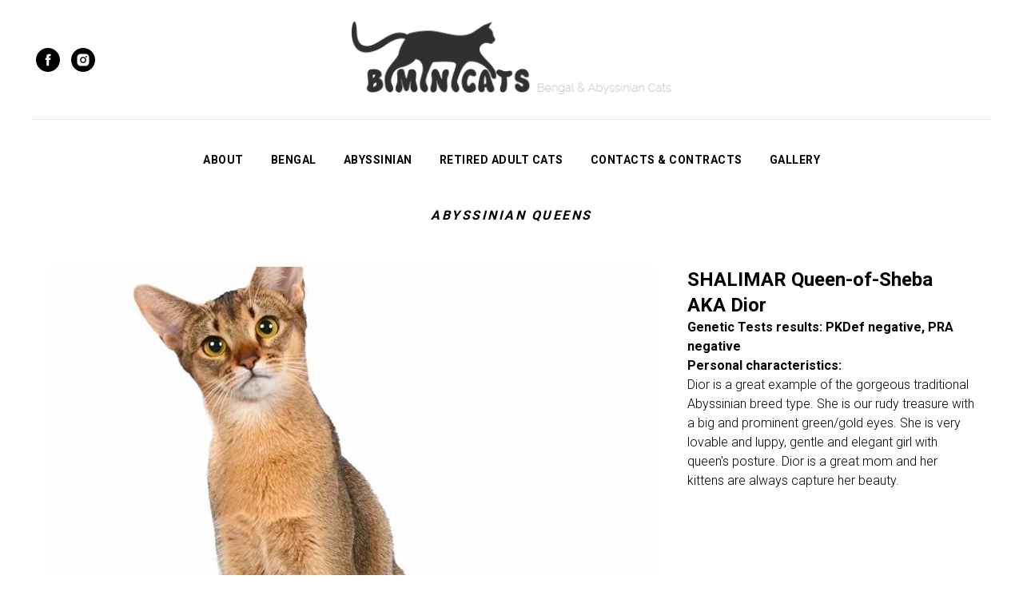

--- FILE ---
content_type: text/html; charset=UTF-8
request_url: https://biminicats.com/queenabyssianian
body_size: 8769
content:
<!DOCTYPE html> <html> <head> <meta charset="utf-8" /> <meta http-equiv="Content-Type" content="text/html; charset=utf-8" /> <meta name="viewport" content="width=device-width, initial-scale=1.0" /> <!--metatextblock--> <title>Abyssinian Females</title> <meta name="description" content="Our Abyssinian Cats" /> <meta name="keywords" content="bengal, abyssinian, cat, cats, kitten, kittens, silver, snow, breeder, cattery, sale, Manhattan, New York, near, me, buy, adopt, " /> <meta property="og:url" content="https://biminicats.com/queenabyssianian" /> <meta property="og:title" content="Abyssinian Females" /> <meta property="og:description" content="Our Abyssinian Cats" /> <meta property="og:type" content="website" /> <meta property="og:image" content="https://thb.tildacdn.net/tild3338-6531-4135-a234-306361353933/-/resize/504x/black_cat_logo_with_.png" /> <link rel="canonical" href="https://biminicats.com/queenabyssianian"> <!--/metatextblock--> <meta name="format-detection" content="telephone=no" /> <meta http-equiv="x-dns-prefetch-control" content="on"> <link rel="dns-prefetch" href="https://ws.tildacdn.com"> <link rel="dns-prefetch" href="https://static.tildacdn.net"> <link rel="shortcut icon" href="https://static.tildacdn.net/tild6163-3137-4139-b138-613738623933/i.ico" type="image/x-icon" /> <!-- Assets --> <script src="https://neo.tildacdn.com/js/tilda-fallback-1.0.min.js" async charset="utf-8"></script> <link rel="stylesheet" href="https://static.tildacdn.net/css/tilda-grid-3.0.min.css" type="text/css" media="all" onerror="this.loaderr='y';"/> <link rel="stylesheet" href="https://static.tildacdn.net/ws/project566784/tilda-blocks-page2435335.min.css?t=1760497861" type="text/css" media="all" onerror="this.loaderr='y';" /> <link rel="preconnect" href="https://fonts.gstatic.com"> <link href="https://fonts.googleapis.com/css2?family=Roboto:wght@300;400;500;700&subset=latin,cyrillic" rel="stylesheet"> <link rel="stylesheet" href="https://static.tildacdn.net/css/tilda-slds-1.4.min.css" type="text/css" media="print" onload="this.media='all';" onerror="this.loaderr='y';" /> <noscript><link rel="stylesheet" href="https://static.tildacdn.net/css/tilda-slds-1.4.min.css" type="text/css" media="all" /></noscript> <link rel="stylesheet" href="https://static.tildacdn.net/css/tilda-forms-1.0.min.css" type="text/css" media="all" onerror="this.loaderr='y';" /> <link rel="stylesheet" href="https://static.tildacdn.net/css/tilda-zoom-2.0.min.css" type="text/css" media="print" onload="this.media='all';" onerror="this.loaderr='y';" /> <noscript><link rel="stylesheet" href="https://static.tildacdn.net/css/tilda-zoom-2.0.min.css" type="text/css" media="all" /></noscript> <script nomodule src="https://static.tildacdn.net/js/tilda-polyfill-1.0.min.js" charset="utf-8"></script> <script type="text/javascript">function t_onReady(func) {if(document.readyState!='loading') {func();} else {document.addEventListener('DOMContentLoaded',func);}}
function t_onFuncLoad(funcName,okFunc,time) {if(typeof window[funcName]==='function') {okFunc();} else {setTimeout(function() {t_onFuncLoad(funcName,okFunc,time);},(time||100));}}function t_throttle(fn,threshhold,scope) {return function() {fn.apply(scope||this,arguments);};}</script> <script src="https://static.tildacdn.net/js/jquery-1.10.2.min.js" charset="utf-8" onerror="this.loaderr='y';"></script> <script src="https://static.tildacdn.net/js/tilda-scripts-3.0.min.js" charset="utf-8" defer onerror="this.loaderr='y';"></script> <script src="https://static.tildacdn.net/ws/project566784/tilda-blocks-page2435335.min.js?t=1760497861" charset="utf-8" async onerror="this.loaderr='y';"></script> <script src="https://static.tildacdn.net/js/tilda-lazyload-1.0.min.js" charset="utf-8" async onerror="this.loaderr='y';"></script> <script src="https://static.tildacdn.net/js/tilda-menu-1.0.min.js" charset="utf-8" async onerror="this.loaderr='y';"></script> <script src="https://static.tildacdn.net/js/tilda-slds-1.4.min.js" charset="utf-8" async onerror="this.loaderr='y';"></script> <script src="https://static.tildacdn.net/js/hammer.min.js" charset="utf-8" async onerror="this.loaderr='y';"></script> <script src="https://static.tildacdn.net/js/tilda-zoom-2.0.min.js" charset="utf-8" async onerror="this.loaderr='y';"></script> <script src="https://static.tildacdn.net/js/tilda-skiplink-1.0.min.js" charset="utf-8" async onerror="this.loaderr='y';"></script> <script src="https://static.tildacdn.net/js/tilda-events-1.0.min.js" charset="utf-8" async onerror="this.loaderr='y';"></script> <!-- nominify begin --><title>Bengal and Abyssinian kittens for sale | Cats Breeders NY </title><!-- nominify end --><script type="text/javascript">window.dataLayer=window.dataLayer||[];</script> <script type="text/javascript">(function() {if((/bot|google|yandex|baidu|bing|msn|duckduckbot|teoma|slurp|crawler|spider|robot|crawling|facebook/i.test(navigator.userAgent))===false&&typeof(sessionStorage)!='undefined'&&sessionStorage.getItem('visited')!=='y'&&document.visibilityState){var style=document.createElement('style');style.type='text/css';style.innerHTML='@media screen and (min-width: 980px) {.t-records {opacity: 0;}.t-records_animated {-webkit-transition: opacity ease-in-out .2s;-moz-transition: opacity ease-in-out .2s;-o-transition: opacity ease-in-out .2s;transition: opacity ease-in-out .2s;}.t-records.t-records_visible {opacity: 1;}}';document.getElementsByTagName('head')[0].appendChild(style);function t_setvisRecs(){var alr=document.querySelectorAll('.t-records');Array.prototype.forEach.call(alr,function(el) {el.classList.add("t-records_animated");});setTimeout(function() {Array.prototype.forEach.call(alr,function(el) {el.classList.add("t-records_visible");});sessionStorage.setItem("visited","y");},400);}
document.addEventListener('DOMContentLoaded',t_setvisRecs);}})();</script></head> <body class="t-body" style="margin:0;"> <!--allrecords--> <div id="allrecords" class="t-records" data-hook="blocks-collection-content-node" data-tilda-project-id="566784" data-tilda-page-id="2435335" data-tilda-page-alias="queenabyssianian" data-tilda-formskey="4ac73dc8fd3fda9068cb30e4b6e253ab" data-tilda-lazy="yes" data-tilda-root-zone="one" data-tilda-project-headcode="yes" data-tilda-project-country="US"> <div id="rec56244156" class="r t-rec" style=" " data-animationappear="off" data-record-type="461"> <!-- T461 --> <div id="nav56244156marker"></div> <div class="tmenu-mobile"> <div class="tmenu-mobile__container"> <div class="tmenu-mobile__text t-name t-name_md" field="menu_mob_title">&nbsp;</div> <button type="button"
class="t-menuburger t-menuburger_first "
aria-label="Навигационное меню"
aria-expanded="false"> <span style="background-color:#fff;"></span> <span style="background-color:#fff;"></span> <span style="background-color:#fff;"></span> <span style="background-color:#fff;"></span> </button> <script>function t_menuburger_init(recid) {var rec=document.querySelector('#rec' + recid);if(!rec) return;var burger=rec.querySelector('.t-menuburger');if(!burger) return;var isSecondStyle=burger.classList.contains('t-menuburger_second');if(isSecondStyle&&!window.isMobile&&!('ontouchend' in document)) {burger.addEventListener('mouseenter',function() {if(burger.classList.contains('t-menuburger-opened')) return;burger.classList.remove('t-menuburger-unhovered');burger.classList.add('t-menuburger-hovered');});burger.addEventListener('mouseleave',function() {if(burger.classList.contains('t-menuburger-opened')) return;burger.classList.remove('t-menuburger-hovered');burger.classList.add('t-menuburger-unhovered');setTimeout(function() {burger.classList.remove('t-menuburger-unhovered');},300);});}
burger.addEventListener('click',function() {if(!burger.closest('.tmenu-mobile')&&!burger.closest('.t450__burger_container')&&!burger.closest('.t466__container')&&!burger.closest('.t204__burger')&&!burger.closest('.t199__js__menu-toggler')) {burger.classList.toggle('t-menuburger-opened');burger.classList.remove('t-menuburger-unhovered');}});var menu=rec.querySelector('[data-menu="yes"]');if(!menu) return;var menuLinks=menu.querySelectorAll('.t-menu__link-item');var submenuClassList=['t978__menu-link_hook','t978__tm-link','t966__tm-link','t794__tm-link','t-menusub__target-link'];Array.prototype.forEach.call(menuLinks,function(link) {link.addEventListener('click',function() {var isSubmenuHook=submenuClassList.some(function(submenuClass) {return link.classList.contains(submenuClass);});if(isSubmenuHook) return;burger.classList.remove('t-menuburger-opened');});});menu.addEventListener('clickedAnchorInTooltipMenu',function() {burger.classList.remove('t-menuburger-opened');});}
t_onReady(function() {t_onFuncLoad('t_menuburger_init',function(){t_menuburger_init('56244156');});});</script> <style>.t-menuburger{position:relative;flex-shrink:0;width:28px;height:20px;padding:0;border:none;background-color:transparent;outline:none;-webkit-transform:rotate(0deg);transform:rotate(0deg);transition:transform .5s ease-in-out;cursor:pointer;z-index:999;}.t-menuburger span{display:block;position:absolute;width:100%;opacity:1;left:0;-webkit-transform:rotate(0deg);transform:rotate(0deg);transition:.25s ease-in-out;height:3px;background-color:#000;}.t-menuburger span:nth-child(1){top:0px;}.t-menuburger span:nth-child(2),.t-menuburger span:nth-child(3){top:8px;}.t-menuburger span:nth-child(4){top:16px;}.t-menuburger__big{width:42px;height:32px;}.t-menuburger__big span{height:5px;}.t-menuburger__big span:nth-child(2),.t-menuburger__big span:nth-child(3){top:13px;}.t-menuburger__big span:nth-child(4){top:26px;}.t-menuburger__small{width:22px;height:14px;}.t-menuburger__small span{height:2px;}.t-menuburger__small span:nth-child(2),.t-menuburger__small span:nth-child(3){top:6px;}.t-menuburger__small span:nth-child(4){top:12px;}.t-menuburger-opened span:nth-child(1){top:8px;width:0%;left:50%;}.t-menuburger-opened span:nth-child(2){-webkit-transform:rotate(45deg);transform:rotate(45deg);}.t-menuburger-opened span:nth-child(3){-webkit-transform:rotate(-45deg);transform:rotate(-45deg);}.t-menuburger-opened span:nth-child(4){top:8px;width:0%;left:50%;}.t-menuburger-opened.t-menuburger__big span:nth-child(1){top:6px;}.t-menuburger-opened.t-menuburger__big span:nth-child(4){top:18px;}.t-menuburger-opened.t-menuburger__small span:nth-child(1),.t-menuburger-opened.t-menuburger__small span:nth-child(4){top:6px;}@media (hover),(min-width:0\0){.t-menuburger_first:hover span:nth-child(1){transform:translateY(1px);}.t-menuburger_first:hover span:nth-child(4){transform:translateY(-1px);}.t-menuburger_first.t-menuburger__big:hover span:nth-child(1){transform:translateY(3px);}.t-menuburger_first.t-menuburger__big:hover span:nth-child(4){transform:translateY(-3px);}}.t-menuburger_second span:nth-child(2),.t-menuburger_second span:nth-child(3){width:80%;left:20%;right:0;}@media (hover),(min-width:0\0){.t-menuburger_second.t-menuburger-hovered span:nth-child(2),.t-menuburger_second.t-menuburger-hovered span:nth-child(3){animation:t-menuburger-anim 0.3s ease-out normal forwards;}.t-menuburger_second.t-menuburger-unhovered span:nth-child(2),.t-menuburger_second.t-menuburger-unhovered span:nth-child(3){animation:t-menuburger-anim2 0.3s ease-out normal forwards;}}.t-menuburger_second.t-menuburger-opened span:nth-child(2),.t-menuburger_second.t-menuburger-opened span:nth-child(3){left:0;right:0;width:100%!important;}.t-menuburger_third span:nth-child(4){width:70%;left:unset;right:0;}@media (hover),(min-width:0\0){.t-menuburger_third:not(.t-menuburger-opened):hover span:nth-child(4){width:100%;}}.t-menuburger_third.t-menuburger-opened span:nth-child(4){width:0!important;right:50%;}.t-menuburger_fourth{height:12px;}.t-menuburger_fourth.t-menuburger__small{height:8px;}.t-menuburger_fourth.t-menuburger__big{height:18px;}.t-menuburger_fourth span:nth-child(2),.t-menuburger_fourth span:nth-child(3){top:4px;opacity:0;}.t-menuburger_fourth span:nth-child(4){top:8px;}.t-menuburger_fourth.t-menuburger__small span:nth-child(2),.t-menuburger_fourth.t-menuburger__small span:nth-child(3){top:3px;}.t-menuburger_fourth.t-menuburger__small span:nth-child(4){top:6px;}.t-menuburger_fourth.t-menuburger__small span:nth-child(2),.t-menuburger_fourth.t-menuburger__small span:nth-child(3){top:3px;}.t-menuburger_fourth.t-menuburger__small span:nth-child(4){top:6px;}.t-menuburger_fourth.t-menuburger__big span:nth-child(2),.t-menuburger_fourth.t-menuburger__big span:nth-child(3){top:6px;}.t-menuburger_fourth.t-menuburger__big span:nth-child(4){top:12px;}@media (hover),(min-width:0\0){.t-menuburger_fourth:not(.t-menuburger-opened):hover span:nth-child(1){transform:translateY(1px);}.t-menuburger_fourth:not(.t-menuburger-opened):hover span:nth-child(4){transform:translateY(-1px);}.t-menuburger_fourth.t-menuburger__big:not(.t-menuburger-opened):hover span:nth-child(1){transform:translateY(3px);}.t-menuburger_fourth.t-menuburger__big:not(.t-menuburger-opened):hover span:nth-child(4){transform:translateY(-3px);}}.t-menuburger_fourth.t-menuburger-opened span:nth-child(1),.t-menuburger_fourth.t-menuburger-opened span:nth-child(4){top:4px;}.t-menuburger_fourth.t-menuburger-opened span:nth-child(2),.t-menuburger_fourth.t-menuburger-opened span:nth-child(3){opacity:1;}@keyframes t-menuburger-anim{0%{width:80%;left:20%;right:0;}50%{width:100%;left:0;right:0;}100%{width:80%;left:0;right:20%;}}@keyframes t-menuburger-anim2{0%{width:80%;left:0;}50%{width:100%;right:0;left:0;}100%{width:80%;left:20%;right:0;}}</style> </div> </div> <style>.tmenu-mobile{background-color:#111;display:none;width:100%;top:0;z-index:990;}.tmenu-mobile_positionfixed{position:fixed;}.tmenu-mobile__text{color:#fff;}.tmenu-mobile__container{min-height:64px;padding:20px;position:relative;box-sizing:border-box;display:-webkit-flex;display:-ms-flexbox;display:flex;-webkit-align-items:center;-ms-flex-align:center;align-items:center;-webkit-justify-content:space-between;-ms-flex-pack:justify;justify-content:space-between;}.tmenu-mobile__list{display:block;}.tmenu-mobile__burgerlogo{display:inline-block;font-size:24px;font-weight:400;white-space:nowrap;vertical-align:middle;}.tmenu-mobile__imglogo{height:auto;display:block;max-width:300px!important;box-sizing:border-box;padding:0;margin:0 auto;}@media screen and (max-width:980px){.tmenu-mobile__menucontent_hidden{display:none;height:100%;}.tmenu-mobile{display:block;}}@media screen and (max-width:980px){#rec56244156 .t-menuburger{-webkit-order:1;-ms-flex-order:1;order:1;}}</style> <style> #rec56244156 .tmenu-mobile__burgerlogo a{color:#ffffff;}</style> <style> #rec56244156 .tmenu-mobile__burgerlogo__title{color:#ffffff;}</style> <div id="nav56244156" class="t461 t461__positionstatic tmenu-mobile__menucontent_hidden" style="background-color: rgba(255,255,255,1); " data-bgcolor-hex="#ffffff" data-bgcolor-rgba="rgba(255,255,255,1)" data-navmarker="nav56244156marker" data-appearoffset="" data-bgopacity-two="" data-menushadow="" data-menushadow-css="" data-bgopacity="1" data-menu-items-align="center" data-menu="yes"> <div class="t461__maincontainer "> <div class="t461__topwrapper" style="height:150px;"> <div class="t461__logowrapper"> <div class="t461__logowrapper2"> <div style="display: block;"> <a href="/"> <img class="t461__imglogo t461__imglogomobile"
src="https://static.tildacdn.net/tild3338-6531-4135-a234-306361353933/black_cat_logo_with_.png"
imgfield="img"
style="max-width: 400px; width: 400px;"
alt="Company"> </a> </div> </div> </div> <nav class="t461__listwrapper t461__mobilelist"> <ul role="list" class="t461__list"> <li class="t461__list_item"
style="padding:0 15px 0 0;"> <a class="t-menu__link-item"
href="/home" data-menu-submenu-hook="" data-menu-item-number="1">
About
</a> </li> <li class="t461__list_item"
style="padding:0 15px;"> <a class="t-menu__link-item"
href="/bengalcats" data-menu-submenu-hook="" data-menu-item-number="2">
Bengal
</a> </li> <li class="t461__list_item"
style="padding:0 15px;"> <a class="t-menu__link-item"
href="/abyssinian" data-menu-submenu-hook="" data-menu-item-number="3">
Abyssinian
</a> </li> <li class="t461__list_item"
style="padding:0 15px;"> <a class="t-menu__link-item"
href="/retiredcats" data-menu-submenu-hook="" data-menu-item-number="4">
Retired Adult Cats
</a> </li> <li class="t461__list_item"
style="padding:0 15px;"> <a class="t-menu__link-item"
href="/contractampcontracts" data-menu-submenu-hook="" data-menu-item-number="5">
Contacts &amp; Contracts
</a> </li> <li class="t461__list_item"
style="padding:0 0 0 15px;"> <a class="t-menu__link-item"
href="/gallery" data-menu-submenu-hook="" data-menu-item-number="6">
Gallery
</a> </li> </ul> </nav> <div class="t461__alladditional"> <div class="t461__leftwrapper" style=" padding-right:250px;"> <div class="t461__additionalwrapper"> <div class="t-sociallinks"> <ul role="list" class="t-sociallinks__wrapper" aria-label="Соц. сети"> <!-- new soclinks --><li class="t-sociallinks__item t-sociallinks__item_facebook"><a href="https://www.facebook.com/BengalNY" target="_blank" rel="nofollow" aria-label="facebook" style="width: 30px; height: 30px;"><svg class="t-sociallinks__svg" role="presentation" width=30px height=30px viewBox="0 0 100 100" fill="none" xmlns="http://www.w3.org/2000/svg"> <path fill-rule="evenodd" clip-rule="evenodd" d="M50 100c27.6142 0 50-22.3858 50-50S77.6142 0 50 0 0 22.3858 0 50s22.3858 50 50 50Zm3.431-73.9854c-2.5161.0701-5.171.6758-7.0464 2.4577-1.5488 1.4326-2.329 3.5177-2.5044 5.602-.0534 1.4908-.0458 2.9855-.0382 4.4796.0058 1.1205.0115 2.2407-.0085 3.3587-.6888.005-1.3797.0036-2.0709.0021-.9218-.0019-1.8441-.0038-2.7626.0096 0 .8921.0013 1.7855.0026 2.6797.0026 1.791.0052 3.5853-.0026 5.3799.9185.0134 1.8409.0115 2.7627.0096.6912-.0015 1.382-.0029 2.0708.0021.0155 3.5565.0127 7.1128.0098 10.669-.0036 4.4452-.0072 8.8903.0252 13.3354 1.8903-.0134 3.7765-.0115 5.6633-.0095 1.4152.0014 2.8306.0028 4.2484-.0022.0117-4.0009.0088-7.9986.0058-11.9963-.0029-3.9979-.0058-7.9957.0059-11.9964.9533-.005 1.9067-.0036 2.86-.0021 1.2713.0019 2.5425.0038 3.8137-.0096.396-2.679.7335-5.3814.9198-8.0947-1.2576-.0058-2.5155-.0058-3.7734-.0058-1.2578 0-2.5157 0-3.7734-.0059 0-.4689-.0007-.9378-.0014-1.4066-.0022-1.4063-.0044-2.8123.0131-4.2188.198-1.0834 1.3158-1.9104 2.3992-1.8403h5.1476c.0117-2.8069.0117-5.602 0-8.4089-.6636 0-1.3273-.0007-1.9911-.0014-1.9915-.0022-3.9832-.0044-5.975.0131Z" fill="#000000"/> </svg></a></li>&nbsp;<li class="t-sociallinks__item t-sociallinks__item_instagram"><a href="https://www.instagram.com/bimini_bengal_cats_ny" target="_blank" rel="nofollow" aria-label="instagram" style="width: 30px; height: 30px;"><svg class="t-sociallinks__svg" role="presentation" width=30px height=30px viewBox="0 0 100 100" fill="none" xmlns="http://www.w3.org/2000/svg"> <path fill-rule="evenodd" clip-rule="evenodd" d="M50 100C77.6142 100 100 77.6142 100 50C100 22.3858 77.6142 0 50 0C22.3858 0 0 22.3858 0 50C0 77.6142 22.3858 100 50 100ZM25 39.3918C25 31.4558 31.4566 25 39.3918 25H60.6082C68.5442 25 75 31.4566 75 39.3918V60.8028C75 68.738 68.5442 75.1946 60.6082 75.1946H39.3918C31.4558 75.1946 25 68.738 25 60.8028V39.3918ZM36.9883 50.0054C36.9883 42.8847 42.8438 37.0922 50.0397 37.0922C57.2356 37.0922 63.0911 42.8847 63.0911 50.0054C63.0911 57.1252 57.2356 62.9177 50.0397 62.9177C42.843 62.9177 36.9883 57.1252 36.9883 50.0054ZM41.7422 50.0054C41.7422 54.5033 45.4641 58.1638 50.0397 58.1638C54.6153 58.1638 58.3372 54.5041 58.3372 50.0054C58.3372 45.5066 54.6145 41.8469 50.0397 41.8469C45.4641 41.8469 41.7422 45.5066 41.7422 50.0054ZM63.3248 39.6355C65.0208 39.6355 66.3956 38.2606 66.3956 36.5646C66.3956 34.8687 65.0208 33.4938 63.3248 33.4938C61.6288 33.4938 60.2539 34.8687 60.2539 36.5646C60.2539 38.2606 61.6288 39.6355 63.3248 39.6355Z" fill="#000000"/> </svg></a></li><!-- /new soclinks --> </ul> </div> </div> </div> <div class="t461__rightwrapper" style=" padding-left:250px;"> <div class="t461__additionalwrapper"> </div> </div> </div> </div> <div class="t461__middlelinewrapper"> <div class="t461__linewrapper"> <hr
class="t461__horizontalline t-divider" data-divider-fieldset="color,bordersize,opacity"
style=" background-color:#000000; opacity:0.1;"> </div> </div> <div class="t461__bottomwrapper t461__menualign_center" style=" height:100px;"> <nav class="t461__listwrapper t461__desktoplist"> <ul role="list" class="t461__list t-menu__list"> <li class="t461__list_item"
style="padding:0 15px 0 0;"> <a class="t-menu__link-item"
href="/home" data-menu-submenu-hook="" data-menu-item-number="1">
About
</a> </li> <li class="t461__list_item"
style="padding:0 15px;"> <a class="t-menu__link-item"
href="/bengalcats" data-menu-submenu-hook="" data-menu-item-number="2">
Bengal
</a> </li> <li class="t461__list_item"
style="padding:0 15px;"> <a class="t-menu__link-item"
href="/abyssinian" data-menu-submenu-hook="" data-menu-item-number="3">
Abyssinian
</a> </li> <li class="t461__list_item"
style="padding:0 15px;"> <a class="t-menu__link-item"
href="/retiredcats" data-menu-submenu-hook="" data-menu-item-number="4">
Retired Adult Cats
</a> </li> <li class="t461__list_item"
style="padding:0 15px;"> <a class="t-menu__link-item"
href="/contractampcontracts" data-menu-submenu-hook="" data-menu-item-number="5">
Contacts &amp; Contracts
</a> </li> <li class="t461__list_item"
style="padding:0 0 0 15px;"> <a class="t-menu__link-item"
href="/gallery" data-menu-submenu-hook="" data-menu-item-number="6">
Gallery
</a> </li> </ul> </nav> </div> </div> </div> <style>@media screen and (max-width:980px){#rec56244156 .t461__leftcontainer{padding:20px;}}@media screen and (max-width:980px){#rec56244156 .t461__imglogo{padding:20px 0;}}</style> <script>t_onReady(function() {t_onFuncLoad('t_menu__highlightActiveLinks',function() {t_menu__highlightActiveLinks('.t461__desktoplist .t461__list_item a');});});t_onFuncLoad('t_menu__setBGcolor',function() {window.addEventListener('resize',t_throttle(function() {t_menu__setBGcolor('56244156','.t461');}));});t_onReady(function() {t_onFuncLoad('t_menu__setBGcolor',function() {t_menu__setBGcolor('56244156','.t461');});t_onFuncLoad('t_menu__interactFromKeyboard',function() {t_menu__interactFromKeyboard('56244156');});});</script> <script>t_onReady(function() {var rec=document.querySelector('#rec56244156');if(!rec) return;var wrapperBlock=rec.querySelector('.t461');if(!wrapperBlock) return;t_onFuncLoad('t_menu__createMobileMenu',function() {t_menu__createMobileMenu('56244156','.t461');});});</script> <style>#rec56244156 .t-menu__link-item{}@supports (overflow:-webkit-marquee) and (justify-content:inherit){#rec56244156 .t-menu__link-item,#rec56244156 .t-menu__link-item.t-active{opacity:1 !important;}}</style> <style> #rec56244156 .t461__logowrapper2 a{color:#ffffff;}#rec56244156 a.t-menu__link-item{font-weight:600;text-transform:uppercase;letter-spacing:0.5px;}#rec56244156 .t461__additional_langs_lang a{font-weight:600;text-transform:uppercase;letter-spacing:0.5px;}</style> <style> #rec56244156 .t461__logo{color:#ffffff;}</style> </div> <div id="rec55317223" class="r t-rec t-rec_pt_0 t-rec_pb_0" style="padding-top:0px;padding-bottom:0px; " data-record-type="30"> <!-- T015 --> <div class="t015"> <div class="t-container t-align_center"> <div class="t-col t-col_10 t-prefix_1"> <div class="t015__uptitle t-uptitle t-uptitle_md" field="subtitle"><em>ABYSSINIAN QUEENS</em></div> </div> </div> </div> <style> #rec55317223 .t015__uptitle{text-transform:uppercase;}</style> </div> <div id="rec47039053" class="r t-rec t-rec_pt_15 t-rec_pb_135" style="padding-top:15px;padding-bottom:135px; " data-animationappear="off" data-record-type="764"> <!-- t764 --> <!-- @classes: t-descr t-descr_xxs --><div class="t764"> <div class="t-container js-product"> <div class="t764__col t764__col_first t-col t-col_8 "> <!-- gallery --> <div class="t-slds" style="visibility: hidden;"> <div class="t-slds__main"> <div class="t-slds__container"> <div class="t-slds__items-wrapper t-slds_animated-none " data-slider-transition="300" data-slider-with-cycle="true" data-slider-correct-height="true" data-auto-correct-mobile-width="false"> <div class="t-slds__item t-slds__item_active" data-slide-index="1"> <div class="t-slds__wrapper" itemscope itemtype="http://schema.org/ImageObject"> <meta itemprop="image" content="https://static.tildacdn.net/tild6366-6562-4033-a337-626330376365/240489854_1160622221.jpg"> <div class="t-slds__imgwrapper" bgimgfield="gi_img__0" data-zoom-target="0" data-zoomable="yes" data-img-zoom-url="https://static.tildacdn.net/tild6366-6562-4033-a337-626330376365/240489854_1160622221.jpg"> <div class="t-slds__bgimg t-bgimg js-product-img" data-original="https://static.tildacdn.net/tild6366-6562-4033-a337-626330376365/240489854_1160622221.jpg" style="padding-bottom:75%; background-image: url('https://thb.tildacdn.net/tild6366-6562-4033-a337-626330376365/-/resizeb/20x/240489854_1160622221.jpg');"></div> </div> </div> </div> <div class="t-slds__item " data-slide-index="2"> <div class="t-slds__wrapper" itemscope itemtype="http://schema.org/ImageObject"> <meta itemprop="image" content="https://static.tildacdn.net/tild3366-3233-4230-a335-373130343764/240740549_1563002190.jpg"> <div class="t-slds__imgwrapper" bgimgfield="gi_img__1" data-zoom-target="1" data-zoomable="yes" data-img-zoom-url="https://static.tildacdn.net/tild3366-3233-4230-a335-373130343764/240740549_1563002190.jpg"> <div class="t-slds__bgimg t-bgimg " data-original="https://static.tildacdn.net/tild3366-3233-4230-a335-373130343764/240740549_1563002190.jpg" style="padding-bottom:75%; background-image: url('https://thb.tildacdn.net/tild3366-3233-4230-a335-373130343764/-/resizeb/20x/240740549_1563002190.jpg');"></div> </div> </div> </div> </div> </div> </div> <div class="t-slds__thumbsbullet-wrapper "> <div class="t-slds__thumbsbullet t-slds__bullet t-slds__bullet_active" data-slide-bullet-for="1"> <div class="t-slds__bgimg t-bgimg" data-original="https://static.tildacdn.net/tild6366-6562-4033-a337-626330376365/240489854_1160622221.jpg" style="padding-bottom: 100%; background-image: url('https://thb.tildacdn.net/tild6366-6562-4033-a337-626330376365/-/resizeb/20x/240489854_1160622221.jpg');"></div> <div class="t-slds__thumbsbullet-border"></div> </div> <div class="t-slds__thumbsbullet t-slds__bullet " data-slide-bullet-for="2"> <div class="t-slds__bgimg t-bgimg" data-original="https://static.tildacdn.net/tild3366-3233-4230-a335-373130343764/240740549_1563002190.jpg" style="padding-bottom: 100%; background-image: url('https://thb.tildacdn.net/tild3366-3233-4230-a335-373130343764/-/resizeb/20x/240740549_1563002190.jpg');"></div> <div class="t-slds__thumbsbullet-border"></div> </div> </div> </div> <style type="text/css">#rec47039053 .t-slds__bullet_active .t-slds__bullet_body{background-color:#222 !important;}#rec47039053 .t-slds__bullet:hover .t-slds__bullet_body{background-color:#222 !important;}#rec47039053 .t-slds__bullet_body:focus-visible{background-color:#222 !important;}</style> <!--/gallery --> </div> <div class="t764__col t-col t-col_4 "> <div class="t764__info"> <div class="t764__textwrapper"> <div class="t764__title t-name t-name_xl js-product-name" field="title">SHALIMAR Queen-of-Sheba <br />AKA Dior</div> <div class="t764__descr t-descr t-descr_xs" field="descr"><strong>Genetic Tests results: PKDef negative, PRA negative<br />Personal characteristics:<br /></strong>Dior is a great example of the gorgeous traditional Abyssinian breed type. She is our rudy treasure with a big and prominent green/gold eyes. She is very lovable and luppy, gentle and elegant girl with queen's posture. Dior is a great mom and her kittens are always capture her beauty.<br /></div> </div> </div> </div> </div> </div> <script>t_onReady(function() {t_onFuncLoad('t764_init',function() {t764_init('47039053');});});</script> <style>#rec47039053 .t-slds__bullet_active .t-slds__bullet_body{background-color:#222 !important;}#rec47039053 .t-slds__bullet:hover .t-slds__bullet_body{background-color:#222 !important;}#rec47039053 .t-slds__bullet_body:focus-visible{background-color:#222 !important;}</style> </div> <div id="rec55317254" class="r t-rec t-rec_pt_15 t-rec_pb_135" style="padding-top:15px;padding-bottom:135px; " data-animationappear="off" data-record-type="764"> <!-- t764 --> <!-- @classes: t-descr t-descr_xxs --><div class="t764"> <div class="t-container js-product"> <div class="t764__col t764__col_first t-col t-col_8 "> <!-- gallery --> <div class="t-slds" style="visibility: hidden;"> <div class="t-slds__main"> <div class="t-slds__container"> <div class="t-slds__items-wrapper t-slds_animated-none " data-slider-transition="300" data-slider-with-cycle="true" data-slider-correct-height="true" data-auto-correct-mobile-width="false"> <div class="t-slds__item t-slds__item_active" data-slide-index="1"> <div class="t-slds__wrapper" itemscope itemtype="http://schema.org/ImageObject"> <meta itemprop="image" content="https://static.tildacdn.net/tild3135-6265-4135-b735-303666616166/258896212_3918568926.jpg"> <div class="t-slds__imgwrapper" bgimgfield="gi_img__0" data-zoom-target="0" data-zoomable="yes" data-img-zoom-url="https://static.tildacdn.net/tild3135-6265-4135-b735-303666616166/258896212_3918568926.jpg"> <div class="t-slds__bgimg t-bgimg js-product-img" data-original="https://static.tildacdn.net/tild3135-6265-4135-b735-303666616166/258896212_3918568926.jpg" style="padding-bottom:75%; background-image: url('https://thb.tildacdn.net/tild3135-6265-4135-b735-303666616166/-/resizeb/20x/258896212_3918568926.jpg');"></div> </div> </div> </div> <div class="t-slds__item " data-slide-index="2"> <div class="t-slds__wrapper" itemscope itemtype="http://schema.org/ImageObject"> <meta itemprop="image" content="https://static.tildacdn.net/tild3530-3039-4730-a666-653466396461/254744863_1062113407.jpg"> <div class="t-slds__imgwrapper" bgimgfield="gi_img__1" data-zoom-target="1" data-zoomable="yes" data-img-zoom-url="https://static.tildacdn.net/tild3530-3039-4730-a666-653466396461/254744863_1062113407.jpg"> <div class="t-slds__bgimg t-bgimg " data-original="https://static.tildacdn.net/tild3530-3039-4730-a666-653466396461/254744863_1062113407.jpg" style="padding-bottom:75%; background-image: url('https://thb.tildacdn.net/tild3530-3039-4730-a666-653466396461/-/resizeb/20x/254744863_1062113407.jpg');"></div> </div> </div> </div> <div class="t-slds__item " data-slide-index="3"> <div class="t-slds__wrapper" itemscope itemtype="http://schema.org/ImageObject"> <meta itemprop="image" content="https://static.tildacdn.net/tild3737-3561-4538-b839-643634643666/255194095_4424255039.jpg"> <div class="t-slds__imgwrapper" bgimgfield="gi_img__2" data-zoom-target="2" data-zoomable="yes" data-img-zoom-url="https://static.tildacdn.net/tild3737-3561-4538-b839-643634643666/255194095_4424255039.jpg"> <div class="t-slds__bgimg t-bgimg " data-original="https://static.tildacdn.net/tild3737-3561-4538-b839-643634643666/255194095_4424255039.jpg" style="padding-bottom:75%; background-image: url('https://thb.tildacdn.net/tild3737-3561-4538-b839-643634643666/-/resizeb/20x/255194095_4424255039.jpg');"></div> </div> </div> </div> <div class="t-slds__item " data-slide-index="4"> <div class="t-slds__wrapper" itemscope itemtype="http://schema.org/ImageObject"> <meta itemprop="image" content="https://static.tildacdn.net/tild3930-6638-4366-b334-663362633937/255927164_4268659288.jpg"> <div class="t-slds__imgwrapper" bgimgfield="gi_img__3" data-zoom-target="3" data-zoomable="yes" data-img-zoom-url="https://static.tildacdn.net/tild3930-6638-4366-b334-663362633937/255927164_4268659288.jpg"> <div class="t-slds__bgimg t-bgimg " data-original="https://static.tildacdn.net/tild3930-6638-4366-b334-663362633937/255927164_4268659288.jpg" style="padding-bottom:75%; background-image: url('https://thb.tildacdn.net/tild3930-6638-4366-b334-663362633937/-/resizeb/20x/255927164_4268659288.jpg');"></div> </div> </div> </div> <div class="t-slds__item " data-slide-index="5"> <div class="t-slds__wrapper" itemscope itemtype="http://schema.org/ImageObject"> <meta itemprop="image" content="https://static.tildacdn.net/tild3837-6233-4033-a638-643265633665/255009949_4217313418.jpg"> <div class="t-slds__imgwrapper" bgimgfield="gi_img__4" data-zoom-target="4" data-zoomable="yes" data-img-zoom-url="https://static.tildacdn.net/tild3837-6233-4033-a638-643265633665/255009949_4217313418.jpg"> <div class="t-slds__bgimg t-bgimg " data-original="https://static.tildacdn.net/tild3837-6233-4033-a638-643265633665/255009949_4217313418.jpg" style="padding-bottom:75%; background-image: url('https://thb.tildacdn.net/tild3837-6233-4033-a638-643265633665/-/resizeb/20x/255009949_4217313418.jpg');"></div> </div> </div> </div> <div class="t-slds__item " data-slide-index="6"> <div class="t-slds__wrapper" itemscope itemtype="http://schema.org/ImageObject"> <meta itemprop="image" content="https://static.tildacdn.net/tild6466-6630-4362-a232-376662343038/257295446_6279222383.jpg"> <div class="t-slds__imgwrapper" bgimgfield="gi_img__5" data-zoom-target="5" data-zoomable="yes" data-img-zoom-url="https://static.tildacdn.net/tild6466-6630-4362-a232-376662343038/257295446_6279222383.jpg"> <div class="t-slds__bgimg t-bgimg " data-original="https://static.tildacdn.net/tild6466-6630-4362-a232-376662343038/257295446_6279222383.jpg" style="padding-bottom:75%; background-image: url('https://thb.tildacdn.net/tild6466-6630-4362-a232-376662343038/-/resizeb/20x/257295446_6279222383.jpg');"></div> </div> </div> </div> </div> </div> </div> <div class="t-slds__thumbsbullet-wrapper "> <div class="t-slds__thumbsbullet t-slds__bullet t-slds__bullet_active" data-slide-bullet-for="1"> <div class="t-slds__bgimg t-bgimg" data-original="https://static.tildacdn.net/tild3135-6265-4135-b735-303666616166/258896212_3918568926.jpg" style="padding-bottom: 100%; background-image: url('https://thb.tildacdn.net/tild3135-6265-4135-b735-303666616166/-/resizeb/20x/258896212_3918568926.jpg');"></div> <div class="t-slds__thumbsbullet-border"></div> </div> <div class="t-slds__thumbsbullet t-slds__bullet " data-slide-bullet-for="2"> <div class="t-slds__bgimg t-bgimg" data-original="https://static.tildacdn.net/tild3530-3039-4730-a666-653466396461/254744863_1062113407.jpg" style="padding-bottom: 100%; background-image: url('https://thb.tildacdn.net/tild3530-3039-4730-a666-653466396461/-/resizeb/20x/254744863_1062113407.jpg');"></div> <div class="t-slds__thumbsbullet-border"></div> </div> <div class="t-slds__thumbsbullet t-slds__bullet " data-slide-bullet-for="3"> <div class="t-slds__bgimg t-bgimg" data-original="https://static.tildacdn.net/tild3737-3561-4538-b839-643634643666/255194095_4424255039.jpg" style="padding-bottom: 100%; background-image: url('https://thb.tildacdn.net/tild3737-3561-4538-b839-643634643666/-/resizeb/20x/255194095_4424255039.jpg');"></div> <div class="t-slds__thumbsbullet-border"></div> </div> <div class="t-slds__thumbsbullet t-slds__bullet " data-slide-bullet-for="4"> <div class="t-slds__bgimg t-bgimg" data-original="https://static.tildacdn.net/tild3930-6638-4366-b334-663362633937/255927164_4268659288.jpg" style="padding-bottom: 100%; background-image: url('https://thb.tildacdn.net/tild3930-6638-4366-b334-663362633937/-/resizeb/20x/255927164_4268659288.jpg');"></div> <div class="t-slds__thumbsbullet-border"></div> </div> <div class="t-slds__thumbsbullet t-slds__bullet " data-slide-bullet-for="5"> <div class="t-slds__bgimg t-bgimg" data-original="https://static.tildacdn.net/tild3837-6233-4033-a638-643265633665/255009949_4217313418.jpg" style="padding-bottom: 100%; background-image: url('https://thb.tildacdn.net/tild3837-6233-4033-a638-643265633665/-/resizeb/20x/255009949_4217313418.jpg');"></div> <div class="t-slds__thumbsbullet-border"></div> </div> <div class="t-slds__thumbsbullet t-slds__bullet " data-slide-bullet-for="6"> <div class="t-slds__bgimg t-bgimg" data-original="https://static.tildacdn.net/tild6466-6630-4362-a232-376662343038/257295446_6279222383.jpg" style="padding-bottom: 100%; background-image: url('https://thb.tildacdn.net/tild6466-6630-4362-a232-376662343038/-/resizeb/20x/257295446_6279222383.jpg');"></div> <div class="t-slds__thumbsbullet-border"></div> </div> </div> </div> <style type="text/css">#rec55317254 .t-slds__bullet_active .t-slds__bullet_body{background-color:#222 !important;}#rec55317254 .t-slds__bullet:hover .t-slds__bullet_body{background-color:#222 !important;}#rec55317254 .t-slds__bullet_body:focus-visible{background-color:#222 !important;}</style> <!--/gallery --> </div> <div class="t764__col t-col t-col_4 "> <div class="t764__info"> <div class="t764__textwrapper"> <div class="t764__title t-name t-name_xl js-product-name" field="title">Alisa of BIMINI</div> <div class="t764__descr t-descr t-descr_xs" field="descr"><strong>Genetic Tests results: PKDef negative, PRA negative<br />Personal characteristics</strong> :<br />Alisa our new addition to Abyssinian breeding program. She is a gorgeous red/sorrel girl with very bright gold eyes. Alisa has very rich red color with high glittering. She is very elegant and gentle girl with "baby's" personality. She is in love with everybody.<br /></div> </div> </div> </div> </div> </div> <script>t_onReady(function() {t_onFuncLoad('t764_init',function() {t764_init('55317254');});});</script> <style>#rec55317254 .t-slds__bullet_active .t-slds__bullet_body{background-color:#222 !important;}#rec55317254 .t-slds__bullet:hover .t-slds__bullet_body{background-color:#222 !important;}#rec55317254 .t-slds__bullet_body:focus-visible{background-color:#222 !important;}</style> </div> <div id="rec47039054" class="r t-rec t-rec_pt_135 t-rec_pb_135" style="padding-top:135px;padding-bottom:135px; " data-animationappear="off" data-record-type="764"> <!-- t764 --> <!-- @classes: t-descr t-descr_xxs --><div class="t764"> <div class="t-container js-product"> <div class="t764__col t764__col_first t-col t-col_8 "> <!-- gallery --> <div class="t-slds" style="visibility: hidden;"> <div class="t-slds__main"> <div class="t-slds__container"> <div class="t-slds__items-wrapper t-slds_animated-none " data-slider-transition="300" data-slider-with-cycle="true" data-slider-correct-height="true" data-auto-correct-mobile-width="false"> <div class="t-slds__item t-slds__item_active" data-slide-index="1"> <div class="t-slds__wrapper" itemscope itemtype="http://schema.org/ImageObject"> <meta itemprop="image" content="https://static.tildacdn.net/tild6131-3962-4131-b437-376263643435/257745301_4383445525.jpg"> <div class="t-slds__imgwrapper" bgimgfield="gi_img__0" data-zoom-target="0" data-zoomable="yes" data-img-zoom-url="https://static.tildacdn.net/tild6131-3962-4131-b437-376263643435/257745301_4383445525.jpg"> <div class="t-slds__bgimg t-bgimg js-product-img" data-original="https://static.tildacdn.net/tild6131-3962-4131-b437-376263643435/257745301_4383445525.jpg" style="padding-bottom:75%; background-image: url('https://thb.tildacdn.net/tild6131-3962-4131-b437-376263643435/-/resizeb/20x/257745301_4383445525.jpg');"></div> </div> </div> </div> <div class="t-slds__item " data-slide-index="2"> <div class="t-slds__wrapper" itemscope itemtype="http://schema.org/ImageObject"> <meta itemprop="image" content="https://static.tildacdn.net/tild6662-3863-4036-b838-393161303564/257967558_6377128372.jpg"> <div class="t-slds__imgwrapper" bgimgfield="gi_img__1" data-zoom-target="1" data-zoomable="yes" data-img-zoom-url="https://static.tildacdn.net/tild6662-3863-4036-b838-393161303564/257967558_6377128372.jpg"> <div class="t-slds__bgimg t-bgimg " data-original="https://static.tildacdn.net/tild6662-3863-4036-b838-393161303564/257967558_6377128372.jpg" style="padding-bottom:75%; background-image: url('https://thb.tildacdn.net/tild6662-3863-4036-b838-393161303564/-/resizeb/20x/257967558_6377128372.jpg');"></div> </div> </div> </div> <div class="t-slds__item " data-slide-index="3"> <div class="t-slds__wrapper" itemscope itemtype="http://schema.org/ImageObject"> <meta itemprop="image" content="https://static.tildacdn.net/tild3638-3130-4133-a136-623234376539/255054066_1271663376.jpg"> <div class="t-slds__imgwrapper" bgimgfield="gi_img__2" data-zoom-target="2" data-zoomable="yes" data-img-zoom-url="https://static.tildacdn.net/tild3638-3130-4133-a136-623234376539/255054066_1271663376.jpg"> <div class="t-slds__bgimg t-bgimg " data-original="https://static.tildacdn.net/tild3638-3130-4133-a136-623234376539/255054066_1271663376.jpg" style="padding-bottom:75%; background-image: url('https://thb.tildacdn.net/tild3638-3130-4133-a136-623234376539/-/resizeb/20x/255054066_1271663376.jpg');"></div> </div> </div> </div> </div> </div> </div> <div class="t-slds__thumbsbullet-wrapper "> <div class="t-slds__thumbsbullet t-slds__bullet t-slds__bullet_active" data-slide-bullet-for="1"> <div class="t-slds__bgimg t-bgimg" data-original="https://static.tildacdn.net/tild6131-3962-4131-b437-376263643435/257745301_4383445525.jpg" style="padding-bottom: 100%; background-image: url('https://thb.tildacdn.net/tild6131-3962-4131-b437-376263643435/-/resizeb/20x/257745301_4383445525.jpg');"></div> <div class="t-slds__thumbsbullet-border"></div> </div> <div class="t-slds__thumbsbullet t-slds__bullet " data-slide-bullet-for="2"> <div class="t-slds__bgimg t-bgimg" data-original="https://static.tildacdn.net/tild6662-3863-4036-b838-393161303564/257967558_6377128372.jpg" style="padding-bottom: 100%; background-image: url('https://thb.tildacdn.net/tild6662-3863-4036-b838-393161303564/-/resizeb/20x/257967558_6377128372.jpg');"></div> <div class="t-slds__thumbsbullet-border"></div> </div> <div class="t-slds__thumbsbullet t-slds__bullet " data-slide-bullet-for="3"> <div class="t-slds__bgimg t-bgimg" data-original="https://static.tildacdn.net/tild3638-3130-4133-a136-623234376539/255054066_1271663376.jpg" style="padding-bottom: 100%; background-image: url('https://thb.tildacdn.net/tild3638-3130-4133-a136-623234376539/-/resizeb/20x/255054066_1271663376.jpg');"></div> <div class="t-slds__thumbsbullet-border"></div> </div> </div> </div> <style type="text/css">#rec47039054 .t-slds__bullet_active .t-slds__bullet_body{background-color:#222 !important;}#rec47039054 .t-slds__bullet:hover .t-slds__bullet_body{background-color:#222 !important;}#rec47039054 .t-slds__bullet_body:focus-visible{background-color:#222 !important;}</style> <!--/gallery --> </div> <div class="t764__col t-col t-col_4 "> <div class="t764__info"> <div class="t764__textwrapper"> <div class="t764__title t-name t-name_xl js-product-name" field="title">Viola of Bimini</div> <div class="t764__descr t-descr t-descr_xs" field="descr">Viola is gorgeous and elegant rudy Abyssinian girl with Queen's personality. <br />She has lean muscular body with shiny reach color coat. Her eyes just munificent and unresistant. <br />She is very playful and lovable girl. She has everything!!<br /></div> </div> </div> </div> </div> </div> <script>t_onReady(function() {t_onFuncLoad('t764_init',function() {t764_init('47039054');});});</script> <style>#rec47039054 .t-slds__bullet_active .t-slds__bullet_body{background-color:#222 !important;}#rec47039054 .t-slds__bullet:hover .t-slds__bullet_body{background-color:#222 !important;}#rec47039054 .t-slds__bullet_body:focus-visible{background-color:#222 !important;}</style> </div> <div id="rec47039055" class="r t-rec t-rec_pt_135 t-rec_pb_135" style="padding-top:135px;padding-bottom:135px; " data-animationappear="off" data-record-type="764"> <!-- t764 --> <!-- @classes: t-descr t-descr_xxs --><div class="t764"> <div class="t-container js-product"> <div class="t764__col t764__col_first t-col t-col_8 "> <!-- gallery --> <div class="t-slds" style="visibility: hidden;"> <div class="t-slds__main"> <div class="t-slds__container"> <div class="t-slds__items-wrapper t-slds_animated-none " data-slider-transition="300" data-slider-with-cycle="true" data-slider-correct-height="true" data-auto-correct-mobile-width="false"> <div class="t-slds__item t-slds__item_active" data-slide-index="1"> <div class="t-slds__wrapper" itemscope itemtype="http://schema.org/ImageObject"> <meta itemprop="image" content="https://static.tildacdn.net/tild3162-3434-4834-b566-623236336565/29514382_19821574051.jpg"> <div class="t-slds__imgwrapper" bgimgfield="gi_img__0" data-zoom-target="0" data-zoomable="yes" data-img-zoom-url="https://static.tildacdn.net/tild3162-3434-4834-b566-623236336565/29514382_19821574051.jpg"> <div class="t-slds__bgimg t-bgimg js-product-img" data-original="https://static.tildacdn.net/tild3162-3434-4834-b566-623236336565/29514382_19821574051.jpg" style="padding-bottom:75%; background-image: url('https://thb.tildacdn.net/tild3162-3434-4834-b566-623236336565/-/resizeb/20x/29514382_19821574051.jpg');"></div> </div> </div> </div> <div class="t-slds__item " data-slide-index="2"> <div class="t-slds__wrapper" itemscope itemtype="http://schema.org/ImageObject"> <meta itemprop="image" content="https://static.tildacdn.net/tild6266-3464-4563-b139-306138393239/29527279_19821574084.jpg"> <div class="t-slds__imgwrapper" bgimgfield="gi_img__1" data-zoom-target="1" data-zoomable="yes" data-img-zoom-url="https://static.tildacdn.net/tild6266-3464-4563-b139-306138393239/29527279_19821574084.jpg"> <div class="t-slds__bgimg t-bgimg " data-original="https://static.tildacdn.net/tild6266-3464-4563-b139-306138393239/29527279_19821574084.jpg" style="padding-bottom:75%; background-image: url('https://thb.tildacdn.net/tild6266-3464-4563-b139-306138393239/-/resizeb/20x/29527279_19821574084.jpg');"></div> </div> </div> </div> <div class="t-slds__item " data-slide-index="3"> <div class="t-slds__wrapper" itemscope itemtype="http://schema.org/ImageObject"> <meta itemprop="image" content="https://static.tildacdn.net/tild6165-6631-4533-b939-383132663239/29632835_19821574118.jpg"> <div class="t-slds__imgwrapper" bgimgfield="gi_img__2" data-zoom-target="2" data-zoomable="yes" data-img-zoom-url="https://static.tildacdn.net/tild6165-6631-4533-b939-383132663239/29632835_19821574118.jpg"> <div class="t-slds__bgimg t-bgimg " data-original="https://static.tildacdn.net/tild6165-6631-4533-b939-383132663239/29632835_19821574118.jpg" style="padding-bottom:75%; background-image: url('https://thb.tildacdn.net/tild6165-6631-4533-b939-383132663239/-/resizeb/20x/29632835_19821574118.jpg');"></div> </div> </div> </div> <div class="t-slds__item " data-slide-index="4"> <div class="t-slds__wrapper" itemscope itemtype="http://schema.org/ImageObject"> <meta itemprop="image" content="https://static.tildacdn.net/tild3531-3930-4133-b739-386462653965/29634166_19821573951.jpg"> <div class="t-slds__imgwrapper" bgimgfield="gi_img__3" data-zoom-target="3" data-zoomable="yes" data-img-zoom-url="https://static.tildacdn.net/tild3531-3930-4133-b739-386462653965/29634166_19821573951.jpg"> <div class="t-slds__bgimg t-bgimg " data-original="https://static.tildacdn.net/tild3531-3930-4133-b739-386462653965/29634166_19821573951.jpg" style="padding-bottom:75%; background-image: url('https://thb.tildacdn.net/tild3531-3930-4133-b739-386462653965/-/resizeb/20x/29634166_19821573951.jpg');"></div> </div> </div> </div> <div class="t-slds__item " data-slide-index="5"> <div class="t-slds__wrapper" itemscope itemtype="http://schema.org/ImageObject"> <meta itemprop="image" content="https://static.tildacdn.net/tild6264-6530-4361-b230-393734356663/20180430_143959.png"> <div class="t-slds__imgwrapper" bgimgfield="gi_img__4" data-zoom-target="4" data-zoomable="yes" data-img-zoom-url="https://static.tildacdn.net/tild6264-6530-4361-b230-393734356663/20180430_143959.png"> <div class="t-slds__bgimg t-bgimg " data-original="https://static.tildacdn.net/tild6264-6530-4361-b230-393734356663/20180430_143959.png" style="padding-bottom:75%; background-image: url('https://thb.tildacdn.net/tild6264-6530-4361-b230-393734356663/-/resizeb/20x/20180430_143959.png');"></div> </div> </div> </div> </div> </div> </div> <div class="t-slds__thumbsbullet-wrapper "> <div class="t-slds__thumbsbullet t-slds__bullet t-slds__bullet_active" data-slide-bullet-for="1"> <div class="t-slds__bgimg t-bgimg" data-original="https://static.tildacdn.net/tild3162-3434-4834-b566-623236336565/29514382_19821574051.jpg" style="padding-bottom: 100%; background-image: url('https://thb.tildacdn.net/tild3162-3434-4834-b566-623236336565/-/resizeb/20x/29514382_19821574051.jpg');"></div> <div class="t-slds__thumbsbullet-border"></div> </div> <div class="t-slds__thumbsbullet t-slds__bullet " data-slide-bullet-for="2"> <div class="t-slds__bgimg t-bgimg" data-original="https://static.tildacdn.net/tild6266-3464-4563-b139-306138393239/29527279_19821574084.jpg" style="padding-bottom: 100%; background-image: url('https://thb.tildacdn.net/tild6266-3464-4563-b139-306138393239/-/resizeb/20x/29527279_19821574084.jpg');"></div> <div class="t-slds__thumbsbullet-border"></div> </div> <div class="t-slds__thumbsbullet t-slds__bullet " data-slide-bullet-for="3"> <div class="t-slds__bgimg t-bgimg" data-original="https://static.tildacdn.net/tild6165-6631-4533-b939-383132663239/29632835_19821574118.jpg" style="padding-bottom: 100%; background-image: url('https://thb.tildacdn.net/tild6165-6631-4533-b939-383132663239/-/resizeb/20x/29632835_19821574118.jpg');"></div> <div class="t-slds__thumbsbullet-border"></div> </div> <div class="t-slds__thumbsbullet t-slds__bullet " data-slide-bullet-for="4"> <div class="t-slds__bgimg t-bgimg" data-original="https://static.tildacdn.net/tild3531-3930-4133-b739-386462653965/29634166_19821573951.jpg" style="padding-bottom: 100%; background-image: url('https://thb.tildacdn.net/tild3531-3930-4133-b739-386462653965/-/resizeb/20x/29634166_19821573951.jpg');"></div> <div class="t-slds__thumbsbullet-border"></div> </div> <div class="t-slds__thumbsbullet t-slds__bullet " data-slide-bullet-for="5"> <div class="t-slds__bgimg t-bgimg" data-original="https://static.tildacdn.net/tild6264-6530-4361-b230-393734356663/20180430_143959.png" style="padding-bottom: 100%; background-image: url('https://thb.tildacdn.net/tild6264-6530-4361-b230-393734356663/-/resizeb/20x/20180430_143959.png');"></div> <div class="t-slds__thumbsbullet-border"></div> </div> </div> </div> <style type="text/css">#rec47039055 .t-slds__bullet_active .t-slds__bullet_body{background-color:#222 !important;}#rec47039055 .t-slds__bullet:hover .t-slds__bullet_body{background-color:#222 !important;}#rec47039055 .t-slds__bullet_body:focus-visible{background-color:#222 !important;}</style> <!--/gallery --> </div> <div class="t764__col t-col t-col_4 "> <div class="t764__info"> <div class="t764__textwrapper"> <div class="t764__title t-name t-name_xl js-product-name" field="title">Hayat Luna</div> <div class="t764__descr t-descr t-descr_xs" field="descr"><strong>Personal characteristic:<br /></strong>Luna is very affectionate girl with the most outgoing personality, perfect body and gorgeous coat.<br />This beauty has everything to produce magnificent kittens.</div> </div> </div> </div> </div> </div> <script>t_onReady(function() {t_onFuncLoad('t764_init',function() {t764_init('47039055');});});</script> <style>#rec47039055 .t-slds__bullet_active .t-slds__bullet_body{background-color:#222 !important;}#rec47039055 .t-slds__bullet:hover .t-slds__bullet_body{background-color:#222 !important;}#rec47039055 .t-slds__bullet_body:focus-visible{background-color:#222 !important;}</style> </div> </div> <!--/allrecords--> <!-- Stat --> <script type="text/javascript">if(!window.mainTracker) {window.mainTracker='tilda';}
setTimeout(function(){(function(d,w,k,o,g) {var n=d.getElementsByTagName(o)[0],s=d.createElement(o),f=function(){n.parentNode.insertBefore(s,n);};s.type="text/javascript";s.async=true;s.key=k;s.id="tildastatscript";s.src=g;if(w.opera=="[object Opera]") {d.addEventListener("DOMContentLoaded",f,false);} else {f();}})(document,window,'910456ff1490cab1e6022614e09c68a0','script','https://static.tildacdn.net/js/tilda-stat-1.0.min.js');},2000);</script> </body> </html>